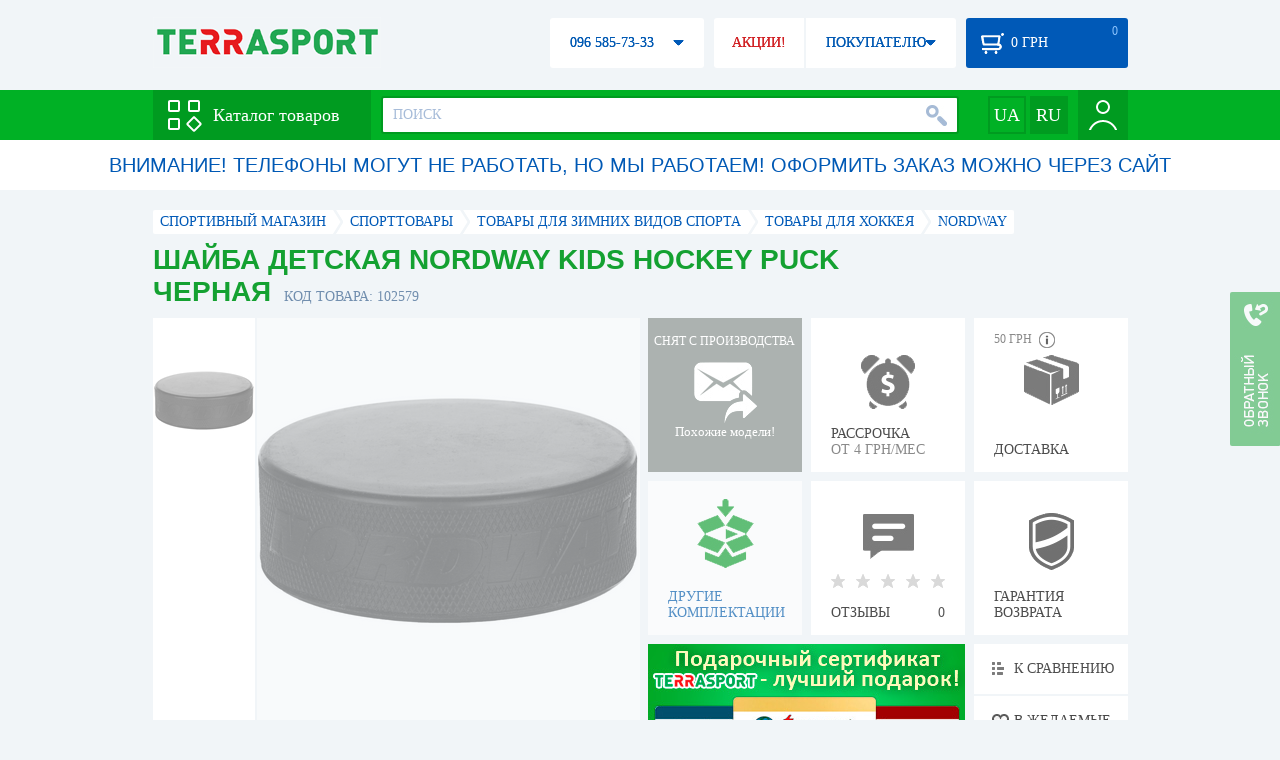

--- FILE ---
content_type: text/html; charset=utf-8
request_url: https://terrasport.ua/goods_shayba_detskaya_nordway_kids_hockey_puck_chernyiy_102579.htm
body_size: 19253
content:
<!DOCTYPE html>
<html lang="ru">
<head>

<base href="https://terrasport.ua" />
<title>Шайба детская Nordway Kids hockey Puck черная - купить в Киеве, цена 29 грн, заказать с доставкой по Украине в каталоге интернет-магазина Terrasport.ua</title>
<meta http-equiv="Content-Type" content="text/html; charset=UTF-8" /> 
<meta name="robots" content="index,follow" /> 
<meta name="description" content="Шайба детская Nordway Kids hockey Puck черная - купить в интернет магазине Terrasport &amp;#10004; Цена: 29 грн &amp;#10004; Широкий ассортимент спорттоваров с доставкой по всей Украине" /> 
<meta name="keywords" content="шайба детская nordway kids hockey puck черная, terrasport" /> 
<meta http-equiv="Last-Modified" content="Fri, 23 Jan 2026 04:44:11 GMT" /> 
<meta name="generator" content="Melbis Shop v6.1.1" />
<meta name="viewport" content="width=device-width, initial-scale=1, minimum-scale=1, maximum-scale=1, user-scalable=0" />
<link rel="canonical" href="https://terrasport.ua/goods_shayba_detskaya_nordway_kids_hockey_puck_chernyiy_102579.htm"/>

<link rel="alternate" hreflang="ru" href="https://terrasport.ua/goods_shayba_detskaya_nordway_kids_hockey_puck_chernyiy_102579.htm" />
<link rel="alternate" hreflang="uk" href="https://terrasport.ua/ua/goods_shayba_detskaya_nordway_kids_hockey_puck_chernyiy_102579.htm" />
<link rel="alternate" hreflang="x-default" href="https://terrasport.ua/ua/goods_shayba_detskaya_nordway_kids_hockey_puck_chernyiy_102579.htm" />


<meta property="og:type" content="website" />
<meta property="og:title" content="Шайба детская Nordway Kids hockey Puck черная" />
<meta property="og:url" content="https://terrasport.ua/goods_shayba_detskaya_nordway_kids_hockey_puck_chernyiy_102579.htm" />
<meta property="og:description" content="Ищешь &quot;Шайба детская Nordway Kids hockey Puck черная&quot;? Заходи и выбирай прямо сейчас!" />
<meta property="article:author" content="https://www.facebook.com/terrasport" />
<meta name="twitter:image:src" content="https://i.terrasport.ua/2015/12_28/17_12/u_files_store_3_2231358.jpg"/>
<meta property="og:image" content="https://i.terrasport.ua/2015/12_28/17_12/u_files_store_3_2231358.jpg" />
<link rel="image_src" href="https://i.terrasport.ua/2015/12_28/17_12/u_files_store_3_2231358.jpg" />


<meta property="og:publisher" content="https://www.facebook.com/terrasport" />
<meta property="og:site_name" content="Интернет магазин Terrasport" />

<link rel="stylesheet" type="text/css" href="/templates/default/style.css?v=157" />
<!--[if lt IE 10]><link rel="stylesheet" type="text/css" href="/templates/default/ie.css" /><![endif]-->
<!--[if lt IE 9]><link rel="stylesheet" type="text/css" href="/templates/default/ie8.css" /><![endif]-->
<!--[if lt IE 8]><link rel="stylesheet" type="text/css" href="/templates/default/ie7.css" /><![endif]-->
<!--[if lt IE 10]><script type="text/javascript" src="/templates/default/modernizr.js"></script><![endif]-->
<script type="68c16532d3c59e60c4bccd28-text/javascript" src="/templates/default/jquery.js"></script>

<script type="68c16532d3c59e60c4bccd28-text/javascript">
    var siteurl = "https://terrasport.ua";
    
    gPageType = "store";
    gStorerId = "102579";
</script>

<script type="68c16532d3c59e60c4bccd28-text/javascript">
window.APRT_DATA = {
 pageType: 2,
    currentCategory: {
        id:   132,
        name: "Товары для хоккея"
    },
    currentProduct: {
        id:     102579,
        name:   "Шайба детская Nordway Kids hockey Puck черная",
        price:  29.00
    }
}
</script>

<link rel="stylesheet" href="/seoshield-client/core/lib/footers_block.css"></head>
<body class="store">

<!-- Google Tag Manager -->
<noscript><iframe src="//www.googletagmanager.com/ns.html?id=GTM-MW53TL"
height="0" width="0" style="display:none;visibility:hidden"></iframe></noscript>
<script type="68c16532d3c59e60c4bccd28-text/javascript">(function(w,d,s,l,i){w[l]=w[l]||[];w[l].push({'gtm.start':
new Date().getTime(),event:'gtm.js'});var f=d.getElementsByTagName(s)[0],
j=d.createElement(s),dl=l!='dataLayer'?'&l='+l:'';j.async=true;j.src=
'//www.googletagmanager.com/gtm.js?id='+i+dl;f.parentNode.insertBefore(j,f);
})(window,document,'script','dataLayer','GTM-MW53TL');</script>
<!-- End Google Tag Manager -->

<div id="page">
    <div id="headerspace"></div>
    <script type="68c16532d3c59e60c4bccd28-text/javascript"> var req_bc296ddacc50ff900a04daf7a9c51177; if (window.XMLHttpRequest) { req_bc296ddacc50ff900a04daf7a9c51177 = new XMLHttpRequest(); } else { req_bc296ddacc50ff900a04daf7a9c51177 = new ActiveXObject("Microsoft.XMLHTTP"); } 
        req_bc296ddacc50ff900a04daf7a9c51177.onreadystatechange=function() { if (req_bc296ddacc50ff900a04daf7a9c51177.readyState==4 && req_bc296ddacc50ff900a04daf7a9c51177.status == 200) { document.getElementById("bc296ddacc50ff900a04daf7a9c51177").innerHTML = req_bc296ddacc50ff900a04daf7a9c51177.responseText;         
        var sc = document.getElementById("bc296ddacc50ff900a04daf7a9c51177").getElementsByTagName("script"); for (var n = 0; n < sc.length; n++ ) eval(sc[n].innerHTML); } } 
        req_bc296ddacc50ff900a04daf7a9c51177.open("POST","/lazy.php",true); req_bc296ddacc50ff900a04daf7a9c51177.setRequestHeader("Content-type","application/x-www-form-urlencoded"); 
        req_bc296ddacc50ff900a04daf7a9c51177.send("mod=tws_block_infobar&params=132%2C+102579");</script><div id=bc296ddacc50ff900a04daf7a9c51177></div><noscript></noscript>
    <script type="68c16532d3c59e60c4bccd28-text/javascript"> window.gPrice = 29; </script>
<div class="wrap">
    <ul id="path" itemscope itemtype="http://schema.org/BreadcrumbList">
    <li itemprop="itemListElement" itemscope itemtype="http://schema.org/ListItem"><a itemprop="item" href="https://terrasport.ua" title="terrasport: спорттовары, товары для активной жизни"><span itemprop="name">СПОРТИВНЫЙ МАГАЗИН</span><meta itemprop="position" content="1" /></a></li>
    <li itemprop="itemListElement" itemscope itemtype="http://schema.org/ListItem"><a itemprop="item" href="https://terrasport.ua/dir_tovari_dlya_sporta.htm" title="Cпорттовары"><span itemprop="name">Cпорттовары</span><meta itemprop="position" content="2" /></a></li><li itemprop="itemListElement" itemscope itemtype="http://schema.org/ListItem"><a itemprop="item" href="https://terrasport.ua/dir_winter_sport.htm" title="Товары для зимних видов спорта"><span itemprop="name">Товары для зимних видов спорта</span><meta itemprop="position" content="3" /></a></li><li itemprop="itemListElement" itemscope itemtype="http://schema.org/ListItem"><a itemprop="item" href="https://terrasport.ua/dir_hokkey.htm" title="Товары для хоккея"><span itemprop="name">Товары для хоккея</span><meta itemprop="position" content="3" /></a></li><li itemprop="itemListElement" itemscope itemtype="http://schema.org/ListItem"><a itemprop="item" href="https://terrasport.ua/hokkey/brand=nordway/" title="Nordway"><span itemprop="name">Nordway</span><meta itemprop="position" content="4" /></a></li>    
</ul><!--ss_breadcrumbs:СПОРТИВНЫЙ МАГАЗИН >> Cпорттовары >> Товары для зимних видов спорта >> Товары для хоккея >> Nordway-->
<!--ss_breadcrums_list:СПОРТИВНЫЙ МАГАЗИН >> Cпорттовары >> Товары для зимних видов спорта >> Товары для хоккея >> Nordway-->
    <div id="storeapendix" itemscope itemtype="http://schema.org/Product" data-store_id="102579" data-productKey="102579" data-status="kDiscontinued">
        <div class="storename">
            <h1 itemprop="name" id="store-name">Шайба детская Nordway Kids hockey Puck черная</h1>
            <span class="code">КОД ТОВАРА: 102579</span>
            
            <!--ss_product_code:102579-->
            <!--ss_product_id:102579-->
        </div>
        <script type="68c16532d3c59e60c4bccd28-text/javascript"> var req_6dc4e3c7727938e6bd98bff0589f31c1; if (window.XMLHttpRequest) { req_6dc4e3c7727938e6bd98bff0589f31c1 = new XMLHttpRequest(); } else { req_6dc4e3c7727938e6bd98bff0589f31c1 = new ActiveXObject("Microsoft.XMLHTTP"); } 
        req_6dc4e3c7727938e6bd98bff0589f31c1.onreadystatechange=function() { if (req_6dc4e3c7727938e6bd98bff0589f31c1.readyState==4 && req_6dc4e3c7727938e6bd98bff0589f31c1.status == 200) { document.getElementById("6dc4e3c7727938e6bd98bff0589f31c1").innerHTML = req_6dc4e3c7727938e6bd98bff0589f31c1.responseText;         
        var sc = document.getElementById("6dc4e3c7727938e6bd98bff0589f31c1").getElementsByTagName("script"); for (var n = 0; n < sc.length; n++ ) eval(sc[n].innerHTML); } } 
        req_6dc4e3c7727938e6bd98bff0589f31c1.open("POST","/lazy.php",true); req_6dc4e3c7727938e6bd98bff0589f31c1.setRequestHeader("Content-type","application/x-www-form-urlencoded"); 
        req_6dc4e3c7727938e6bd98bff0589f31c1.send("mod=tws_goods_label&params=102579%2C+https%253A%252F%252Fterrasport.ua%252Fgoods_shayba_detskaya_nordway_kids_hockey_puck_chernyiy_102579.htm");</script><div id=6dc4e3c7727938e6bd98bff0589f31c1></div><noscript></noscript>
        <div class="imagelist"><div class="slider"><ul><li><a href="https://i.terrasport.ua/2015/12_28/17_13/u_files_store_3_2231360.jpg" data-large="https://i.terrasport.ua/2015/12_28/17_12/u_files_store_3_2231357.jpeg" class="photo"><img src="https://i.terrasport.ua/2015/12_28/17_12/u_files_store_3_2231359.jpg" alt="Шайба детская Nordway Kids hockey Puck черная" title="Шайба детская Nordway Kids hockey Puck черная" /></a></li></ul></div></div>
<div class="mainimage"><img itemprop="image" src="https://i.terrasport.ua/2015/12_28/17_13/u_files_store_3_2231360.jpg" alt="Шайба детская Nordway Kids hockey Puck черная" /></div>
        <div class="intro" itemprop="description"></div>
        <!--ss_short_desc:Шайба детская Nordway Kids hockey Puck черная - купить в интернет магазине Terrasport &amp;#10004; Цена: 29 грн &amp;#10004; Широкий ассортимент спорттоваров с доставкой по всей Украине-->
        <div class="brand" itemprop="brand">Nordway<!--ss_product_info|Бренд|Nordway--><!--ss_product_manufacturer:Nordway--></div>
        <div class="prmsimage"></div>        
        <div class="discontinued" data-store_id="102579" data-topic_id="132" title="Показать похожие модели">
<div class="ttl">СНЯТ С ПРОИЗВОДСТВА</div>
<div class="sub">Похожие модели!</div>
            <span class="ajax"></span>
            <div itemprop="offers" itemscope itemtype="http://schema.org/Offer">
                <div class="priceoffer">
                    <div class="price">
    <meta itemprop="price" content="29" /><span class="my_price_str">ЦЕНА: </span><br/>
    <b>29</b> <span itemprop="priceCurrency" content="UAH">грн</span> 
    <meta itemprop="priceValidUntil" content="2029-12-31">
</div>
<!--ss_price:29-->
                </div><meta itemprop="availability" content="http://schema.org/Discontinued">
                <div class="status">Статус: <span class="status_kDiscontinued">Снято с производства</span></div>
                <div itemprop="hasMerchantReturnPolicy" itemtype="https://schema.org/MerchantReturnPolicy" itemscope>
                    <meta itemprop="applicableCountry" content="UA" />
                    <meta itemprop="returnPolicyCategory" content="https://schema.org/MerchantReturnFiniteReturnWindow" />
                    <meta itemprop="merchantReturnDays" content="14" />
                    <meta itemprop="returnMethod" content="https://schema.org/ReturnByMail" />
                    <meta itemprop="returnFees" content="https://schema.org/FreeReturn" />
                </div>
                <div itemprop="shippingDetails" itemtype="https://schema.org/OfferShippingDetails" itemscope>
                    <div itemprop="shippingRate" itemtype="https://schema.org/MonetaryAmount" itemscope>
                        <meta itemprop="value" content="80" />
                        <meta itemprop="currency" content="UAH" />
                    </div>
                    <div itemprop="shippingDestination" itemtype="https://schema.org/DefinedRegion" itemscope>
                        <meta itemprop="addressCountry" content="UA" />
                    </div>
                    <div itemprop="deliveryTime" itemtype="https://schema.org/ShippingDeliveryTime" itemscope>
                        <div itemprop="handlingTime" itemtype="https://schema.org/QuantitativeValue" itemscope>
                            <meta itemprop="minValue" content="0" />
                            <meta itemprop="maxValue" content="1" />
                            <meta itemprop="unitCode" content="DAY" />
                        </div>
                        <div itemprop="transitTime" itemtype="https://schema.org/QuantitativeValue" itemscope>
                            <meta itemprop="minValue" content="2" />
                            <meta itemprop="maxValue" content="4" />
                            <meta itemprop="unitCode" content="DAY" />
                        </div>
                    </div>
                </div>
            </div>
        </div>
        <div class="comp_empty"><div>ДРУГИЕ КОМПЛЕКТАЦИИ</div></div>
        <!--div class="hp" title="Купить Шайба детская Nordway Kids hockey Puck черная в рассрочку">
            <div>РАССРОЧКА<span>ОТ 37 грн/МЕС</span></div>
        </div-->    
        <div class="hp" title="Купить Шайба детская Nordway Kids hockey Puck черная в рассрочку">
            <div>РАССРОЧКА<span>ОТ 4 грн/МЕС</span></div>
        </div>
        <div class="rating">
    <div></div>
    <span>ОТЗЫВЫ</span><b>0</b>
</div>
        <div class="delivery" data-store_id="102579" title="Узнать примерную стоимость доставки">
            <div class="cost"><b>59 грн</b> <em class="hint"><span></span></em></div>
            <div>ДОСТАВКА<span class="cityname">Киев</span></div>
        </div>
        <script type="68c16532d3c59e60c4bccd28-text/javascript"> var req_4f178990c1f76d28c47ac9c60eca5f87; if (window.XMLHttpRequest) { req_4f178990c1f76d28c47ac9c60eca5f87 = new XMLHttpRequest(); } else { req_4f178990c1f76d28c47ac9c60eca5f87 = new ActiveXObject("Microsoft.XMLHTTP"); } 
        req_4f178990c1f76d28c47ac9c60eca5f87.onreadystatechange=function() { if (req_4f178990c1f76d28c47ac9c60eca5f87.readyState==4 && req_4f178990c1f76d28c47ac9c60eca5f87.status == 200) { document.getElementById("4f178990c1f76d28c47ac9c60eca5f87").innerHTML = req_4f178990c1f76d28c47ac9c60eca5f87.responseText;         
        var sc = document.getElementById("4f178990c1f76d28c47ac9c60eca5f87").getElementsByTagName("script"); for (var n = 0; n < sc.length; n++ ) eval(sc[n].innerHTML); } } 
        req_4f178990c1f76d28c47ac9c60eca5f87.open("POST","/lazy.php",true); req_4f178990c1f76d28c47ac9c60eca5f87.setRequestHeader("Content-type","application/x-www-form-urlencoded"); 
        req_4f178990c1f76d28c47ac9c60eca5f87.send("mod=tws_block_city&params=102579%2C29");</script><div id=4f178990c1f76d28c47ac9c60eca5f87></div><noscript></noscript>
        <div class="warranty" title="Посмотреть условия гарантии и возврата товара"><div>ГАРАНТИЯ ВОЗВРАТА</div></div>
        
        <a href="goods_certificate.htm" class="promo"><img src="https://i.terrasport.ua/2015/06_04/16_04/files_advert_text_1_5.jpg" alt="goods_certificate.htm" /></a>
        <div class="compare" id="compare102579" title="Сравнить Шайба детская Nordway Kids hockey Puck черная">
    <b></b> <span>К СРАВНЕНИЮ</span>
</div>
        <div class="wishlist" id="wishlist102579" title="Добавить товар Шайба детская Nordway Kids hockey Puck черная в список желаний">
    <b></b> В ЖЕЛАЕМЫЕ
</div>
        <div class="waitlist" id="wishlist102579" title="Следить за изменением наличия">
            <b></b>СЛЕДИТЬ
        </div>
    </div>
</div>

<div class="wrap">
    <div id="storetabs">
        <div class="tabs">
            <span id="tab_descr" class="active"><b class="ti-descr"></b>О ТОВАРЕ</span>
            <span id="tab_photo"><b class="ti-photo"></b>ФОТО, ВИДЕО</span>
            <span id="tab_comments"><b class="ti-comments"></b>ОТЗЫВЫ 0</span>                
            <span id="tab_review"><b class="ti-review"></b>ОБЗОРЫ</span>
        </div>
        <div class="clear"></div>
        <div class="tabcont" id="for_tab_descr">
            <!--{*MELBIS:tws_goods_provider(102579)}-->
            <a name="info"></a>
<h3>ХАРАКТЕРИСТИКИ</h3>
<dl class="goods_info">
    <div>
    <dt>Цвет</dt><dd>Черный</dd>
    <!--ss_product_info|Цвет|Черный-->
</div>
<div>
    <dt>Тип</dt><dd><a href="https://terrasport.ua/dir_hokkeynyie_shaybyi_5911.htm">Шайбы</a></dd>
    <!--ss_product_info|Тип|<a href="https://terrasport.ua/dir_hokkeynyie_shaybyi_5911.htm">Шайбы</a>-->
</div>

</dl>

            <div id="vendor_code">
                <dt>АРТИКУЛ</dt><dd>NPUCKKID</dd>
            </div>
            <span class="bcomparedescr" id="bcompare102579" title="Сравнить Шайба детская Nordway Kids hockey Puck черная">
    <b></b> <span>ДОБАВИТЬ К СРАВНЕНИЮ</span>
</span>
            <h3>ОПИСАНИЕ</h3>
            <div class="storedescr">
                <!--seo_text_start--><p>Шайба хоккейная Nordway NPUCKKID. Хоккейная шайба для детей.</p><p>Особенности:<br>Шайба для игры в хоккей на льду для детей. <br>Изготовлена из резины.</p><p>Характеристики:<br>Артикул: NPUCKKID<br>Производитель: Nordway<br>Возрастная группа: для детей<br>Назначение: для хоккея<br>Цвет: чёрный<br>Год: 2015/2016</p><!--seo_text_end-->
                <!--ss_full_desc:Шайба хоккейная Nordway NPUCKKID. Хоккейная шайба для детей.Особенности:Шайба для игры в хоккей на льду для детей. Изготовлена из резины.Характеристики:Артикул: NPUCKKIDПроизводитель: NordwayВозрастная группа: для детейНазначение: для хоккеяЦвет: чёрныйГод: 2015/2016-->
                <div class="auto-text"><br>Шайба детская Nordway Kids hockey Puck черная подобрать и заказать по не завышенной стоимости 29 грн в онлайн каталоге спортивных товаров и инвентаря terrasport.ua. Подбирайте  Женские сумки голубого цвета, Детские спасательные жилеты с доставкой в Киеве, а также: Измаиле, Харькове, Одессе и в&nbsp;других областях страны. Также вы можете купить Товары для хоккея таких торговых марок, как например: Nordway в онлайн каталоге Терра Спорт</div>
            </div>
        </div>
        <div class="tabcont" id="for_tab_photo">
    <a href="https://i.terrasport.ua/2015/12_28/17_13/u_files_store_3_2231360.jpg" data-micro="https://i.terrasport.ua/2015/12_28/17_12/u_files_store_3_2231359.jpg" data-large="https://i.terrasport.ua/2015/12_28/17_12/u_files_store_3_2231357.jpeg" class="photo"><img src="https://i.terrasport.ua/2015/12_28/17_12/u_files_store_3_2231358.jpg" alt="Шайба детская Nordway Kids hockey Puck черная" /></a>

    <div class="clear"></div>
</div>
        <div class="tabcont" id="for_tab_comments">
    <a name="comments"></a>
    <h3>ОТЗЫВЫ И ОЦЕНКИ К "Шайба детская Nordway Kids hockey Puck черная"</h3>    
    <div id="commentsempty">На этот товар еще нет оценки. Будьте первыми!</div>    
    <div id="commentform">
        <form name="comment_form" method="POST" action="https://terrasport.ua/goods_shayba_detskaya_nordway_kids_hockey_puck_chernyiy_102579.htm#comments">
            <input type="hidden" name="store_id" value="102579" />
            <input type="hidden" name="spam_code" value="" />
            <input type="hidden" name="action" value="save_voice" />
            <div class="clname">
                <label class="textinput"><span><span><span>ВАШЕ ИМЯ:</span></span></span><input type="text" name="name" value="" /></label>
                <div class="rating">
                    <b><em></em></b> <span class="rating5">Отличный</span>
                    <input type="hidden" name="award" value="5" />
                </div>
            </div>
            <table>
            <tr>
                <td class="cleft">
                    <label class="textinput"><span><span><span>E-MAIL:</span></span></span><input type="email" name="email" value="" /></label>
                    <input class="phone" type="text" name="phone" value="" />
                </td>
                <td rowspan="3" class="cright">
                    <label class="textarea"><span><span><span>КОММЕНТАРИЙ:</span></span></span><textarea name="summary" rows="11"></textarea></label>
                </td>
            </tr>
            <tr>
                <td class="cleft">
                    <label class="textarea"><span><span><span>ПРЕИМУЩЕСТВА:</span></span></span><textarea name="positive" rows="3"></textarea></label>
                </td>
            </tr>
            <tr>
                <td class="cleft">
                    <label class="textarea"><span><span><span>НЕДОСТАТКИ:</span></span></span><textarea name="negative" rows="3"></textarea></label>
                </td>
            </tr>
            </table>
            <div>
                <span class="butt1">Добавить отзыв</span>
            </div>            
        </form>
    </div>
</div>
        
    </div>
    <div id="storeside">
        <div id="shortcomments">
    <div class="title">ОТЗЫВЫ<span>0</span></div>
    
</div>
        <div id="subscribe">
            <div class="linetop"></div>
            <div class="text">САМЫЕ АКТУАЛЬНЫЕ И ВЫГОДНЫЕ АКЦИИ У ВАС НА ПОЧТЕ</div>
            <iframe frameborder="0" src="https://secure.esputnik.com.ua/3acPZ5AcGWs" width="238" height="111" scrolling="no"></iframe>
            <div class="linebot"></div>
        </div>
        <!--div id="subscribe">
            <div class="linetop"></div>
            <div class="text">САМЫЕ АКТУАЛЬНЫЕ<br />И ВЫГОДНЫЕ АКЦИИ<br />У ВАС НА ПОЧТЕ</div>
            <input type="email" class="input" value="Ваш e-mail:" />
            <span class="butt1">ПОДПИСАТЬСЯ НА РАССЫЛКУ</span>
            <div class="linebot"></div>
        </div-->
    </div>
    <div class="clear"></div>
    
    
    <section class="block">
    <h3>ПОХОЖИЕ</h3>
    <a class="lookall" href="https://terrasport.ua/dir_hokkey.htm">ВСЕ Товары для хоккея</a>
    <div class="stores_slider store_slider_big" id="stores_slider_alt">
        <div class="content">
            <ul>
                <li>
    <a href="https://terrasport.ua/goods_vorota_hokeyn_bez_stki_232914.htm" class="icon"><img src="https://i.terrasport.ua/2018/06_01/12_14/u_files_store_14_510578.jpg" alt="Ворота хоккейные детские Kidigo, 190х130 см (22-13-04.1/3)" title="Ворота хоккейные детские Kidigo, 190х130 см (22-13-04.1/3)" /></a>
    <strong class="name"><a href="https://terrasport.ua/goods_vorota_hokeyn_bez_stki_232914.htm" title="Ворота хоккейные детские Kidigo, 190х130 см (22-13-04.1/3)">Ворота хоккейные детские Kidigo, 190х130 см (22-13-04.1/3)</a></strong>
    <div class="price"><span class="my_price_str">ЦЕНА: </span>4 680 грн</div>
    <span class="buy">КУПИТЬ</span>
    <span class="wishlist" id="wishlist232914" title="Добавить в список желаний"><b></b></span>
</li>
<li>
    <a href="https://terrasport.ua/goods_konki_hokkeynyie_tempish_rental_r26_101233.htm" class="icon"><img src="https://i.terrasport.ua/2015/12_13/16_12/u_files_store_14_1888.jpg" alt="Коньки хоккейные Tempish Rental R26" title="Коньки хоккейные Tempish Rental R26" /></a>
    <strong class="name"><a href="https://terrasport.ua/goods_konki_hokkeynyie_tempish_rental_r26_101233.htm" title="Коньки хоккейные Tempish Rental R26">Коньки хоккейные Tempish Rental R26</a></strong>
    <div class="price"><span class="my_price_str">ЦЕНА: </span>4 990 грн</div>
    <span class="buy">КУПИТЬ</span>
    <span class="wishlist" id="wishlist101233" title="Добавить в список желаний"><b></b></span>
</li>
<li>
    <a href="https://terrasport.ua/goods_konki_tempish_rental_r26_419702.htm" class="icon"><img src="https://i.terrasport.ua/2021/02_01/16_42/u_files_store_1_5437237.jpg" alt="Коньки хоккейные Tempish Rebtal R26 (13000002067)" title="Коньки хоккейные Tempish Rebtal R26 (13000002067)" /></a>
    <strong class="name"><a href="https://terrasport.ua/goods_konki_tempish_rental_r26_419702.htm" title="Коньки хоккейные Tempish Rebtal R26 (13000002067)">Коньки хоккейные Tempish Rebtal R26 (13000002067)</a></strong>
    <div class="price"><span class="my_price_str">ЦЕНА: </span>4 990 грн</div>
    <span class="buy">КУПИТЬ</span>
    <span class="wishlist" id="wishlist419702" title="Добавить в список желаний"><b></b></span>
</li>
<li>
    <a href="https://terrasport.ua/goods_vorota_hokeyni_1830_h_1000_h_1220_154857.htm" class="icon"><img src="https://i.terrasport.ua/2017/09_19/14_44/u_files_store_11_859506.jpg" alt="Ворота хоккейные SS00087" title="Ворота хоккейные SS00087" /></a>
    <strong class="name"><a href="https://terrasport.ua/goods_vorota_hokeyni_1830_h_1000_h_1220_154857.htm" title="Ворота хоккейные SS00087">Ворота хоккейные SS00087</a></strong>
    <div class="price"><span class="my_price_str">ЦЕНА: </span>12 224 грн</div>
    <span class="buy">КУПИТЬ</span>
    <span class="wishlist" id="wishlist154857" title="Добавить в список желаний"><b></b></span>
</li>
<li>
    <a href="https://terrasport.ua/goods_vorota_dlya_hokkeya_na_travi_3_662_141_statsionarni_154859.htm" class="icon"><img src="https://i.terrasport.ua/2017/09_08/18_10/u_files_store_20_104912.jpg" alt="Ворота для хоккея на траве стационарные SS00089" title="Ворота для хоккея на траве стационарные SS00089" /></a>
    <strong class="name"><a href="https://terrasport.ua/goods_vorota_dlya_hokkeya_na_travi_3_662_141_statsionarni_154859.htm" title="Ворота для хоккея на траве стационарные SS00089">Ворота для хоккея на траве стационарные SS00089</a></strong>
    <div class="price"><span class="my_price_str">ЦЕНА: </span>13 600 грн</div>
    <span class="buy">КУПИТЬ</span>
    <span class="wishlist" id="wishlist154859" title="Добавить в список желаний"><b></b></span>
</li>

            </ul>
        </div>
        <span class="prev" id="stores_slider_alt_prev"></span><span class="next" id="stores_slider_alt_next"></span>
    </div>
</section>

</div>
    
    <div class="wrap btext content">
        <br>Давно планировали заняться фигурой? Шайба детская Nordway Kids hockey Puck черная поможет на пути к цели. В « Товары для хоккея » есть все, что необходимо спортсмену. Товары для хоккея обрадует Вас высоким качеством. Клюшка хоккейная Tisa Detroit Sr H 40215.60 левая ,  Клюшка хоккейная Tisa Detroit Sr H 40215.60 левая и  Клюшка хоккейная Tisa Detroit Sr H 40215.60 левая от топовых мировых брендов 132 Вы сможете увидеть в нашей линейке Товары для хоккея . В нашем интернет-шоуруме Терраспорт представлен широкий выбор продуктов Товары для хоккея . Заказывайте с быстрой доставкой в Доставка - как было 11.21, Харьков, Одесса и иные районы страны спортивное питание.
    </div>
    <aside id="city-seo-block" class="wrap">
        <div class="title">Шайба детская Nordway Kids hockey Puck черная с доставкой по Украине:</div>
        <div class="city-list"><span><a href="https://terrasport.ua/dir_dostavka/kiev.htm">Киев</a></span>

<span><a href="https://terrasport.ua/dir_dostavka/kharkov.htm">Харьков</a></span>

<span><a href="https://terrasport.ua/dir_dostavka/odessa.htm">Одесса</a></span>

<span><a href="https://terrasport.ua/dir_dostavka/dnepr.htm">Днепр</a></span>

<span><a href="https://terrasport.ua/dir_dostavka/lvov.htm">Львов</a></span>

<span><a href="https://terrasport.ua/dir_dostavka/zaporozhe.htm">Запорожье</a></span>

<span><a href="https://terrasport.ua/dir_dostavka/krivoj-rog.htm">Кривой Рог</a></span>

<span><a href="https://terrasport.ua/dir_dostavka/nikolaev.htm">Николаев</a></span>

<span><a href="https://terrasport.ua/dir_dostavka/mariupol.htm">Мариуполь</a></span>

<span><a href="https://terrasport.ua/dir_dostavka/vinnica.htm">Винница</a></span>

<span><a href="https://terrasport.ua/dir_dostavka/herson.htm">Херсон</a></span>

<span><a href="https://terrasport.ua/dir_dostavka/poltava.htm">Полтава</a></span>

<span><a href="https://terrasport.ua/dir_dostavka/chernigov.htm">Чернигов</a></span>

<span><a href="https://terrasport.ua/dir_dostavka/cherkassy.htm">Черкассы</a></span>

<span><a href="https://terrasport.ua/dir_dostavka/zhitomir.htm">Житомир</a></span>

<span><a href="https://terrasport.ua/dir_dostavka/sumy.htm">Сумы</a></span>

<span><a href="https://terrasport.ua/dir_dostavka/hmelnickij.htm">Хмельницкий</a></span>

<span><a href="https://terrasport.ua/dir_dostavka/rovno.htm">Ровно</a></span>

<span><a href="https://terrasport.ua/dir_dostavka/kropivnickij.htm">Кропивницкий</a></span>

<span><a href="https://terrasport.ua/dir_dostavka/dneprodzerzhinsk.htm">Днепродзержинск</a></span>

<span><a href="https://terrasport.ua/dir_dostavka/chernovcy.htm">Черновцы</a></span>

<span><a href="https://terrasport.ua/dir_dostavka/kremenchug.htm">Кременчуг</a></span>

<span><a href="https://terrasport.ua/dir_dostavka/ivano-frankovsk.htm">Ивано-Франковск</a></span>

<span><a href="https://terrasport.ua/dir_dostavka/ternopol.htm">Тернополь</a></span>

<span><a href="https://terrasport.ua/dir_dostavka/belaya-cerkov.htm">Белая Церковь</a></span>

<span><a href="https://terrasport.ua/dir_dostavka/luck.htm">Луцк</a></span>

<span><a href="https://terrasport.ua/dir_dostavka/melitopol.htm">Мелитополь</a></span>

<span><a href="https://terrasport.ua/dir_dostavka/nikopol.htm">Никополь</a></span>

<span><a href="https://terrasport.ua/dir_dostavka/berdyansk.htm">Бердянск</a></span>

<span><a href="https://terrasport.ua/dir_dostavka/uzhgorod.htm">Ужгород</a></span>

<span><a href="https://terrasport.ua/dir_dostavka/kamenec-podolskij.htm">Каменец-Подольский</a></span>

</div>
    </aside>
    <div class="wrap block"><div class="container shield__footers_module_block__wrapper"><div class="shield__footers_module_block__wrapper__card shield__footers_module_block__wrapper__shadow shield__footers_module_block__wrapper__mb-3"><div class="shield__footers_module_block__wrapper__card-body"><div class="shield__footers_module_block__wrapper__top shield__footers_module_block__wrapper__mb-3"><button data-custom-switch="false" switch-block target="#top-categories" class="shield__footers_module_block__wrapper__btn shield__footers_module_block__wrapper__btn-sm shield__footers_module_block__wrapper__btn-success shield__footers_module_block__wrapper__mr-1" type="submit">ТОП Категории</button><button data-custom-switch="true" switch-block target="#top-categories" class="shield__footers_module_block__wrapper__btn shield__footers_module_block__wrapper__btn-sm shield__footers_module_block__wrapper__btn-light shield__footers_module_block__wrapper__mr-1" type="submit">Города</button><button data-custom-switch="false" switch-block target="#top-tags" class="shield__footers_module_block__wrapper__btn shield__footers_module_block__wrapper__btn-sm shield__footers_module_block__wrapper__btn-light shield__footers_module_block__wrapper__mr-1" type="submit">ТОП Теги</button><button data-custom-switch="false" switch-block target="#top-products" class="shield__footers_module_block__wrapper__btn shield__footers_module_block__wrapper__btn-sm shield__footers_module_block__wrapper__btn-light shield__footers_module_block__wrapper__mr-1" type="submit">ТОП Товары</button><button data-custom-switch="false" switch-block target="#faq" class="shield__footers_module_block__wrapper__btn shield__footers_module_block__wrapper__btn-sm shield__footers_module_block__wrapper__btn-light shield__footers_module_block__wrapper__mr-1" type="submit">ЧаВо</button><button data-custom-switch="false" switch-block target="#sentences" class="shield__footers_module_block__wrapper__btn shield__footers_module_block__wrapper__btn-sm shield__footers_module_block__wrapper__btn-light shield__footers_module_block__wrapper__mr-1" type="submit">Предложения</button></div><div class="shield__footers_module_block__wrapper__bottom"> <div class="shield__footers_module_block__wrapper__row"> <div class="shield__footers_module_block__wrapper__right shield__footers_module_block__wrapper__col-12 shield__footers_module_block__wrapper__col-12"><div block-target class="shield__footers_module_block__wrapper__card shield__footers_module_block__wrapper__shadow shield__footers_module_block__wrapper__mb-3 shield__footers_active" id="top-categories"><div class="shield__footers_module_block__wrapper__card-body"><div class="shield__footers_module_block__wrapper__row"><div class="shield__footers_module_block__wrapper__col-3 shield__footers_module_block__wrapper__col-3"><span><a href="https://terrasport.ua/dir_kurtki_vetrivki_men.htm">Куртки спортивные мужские</a></span> <span city-info><a href="https://terrasport.ua/dir_dostavka/uzhgorod.htm">Ужгород</a></span><br/><span><a href="https://terrasport.ua/dir_bullets_and_patrons.htm">Воздушки пульки</a></span> <span city-info><a href="https://terrasport.ua/dir_dostavka/lvov.htm">Львов</a></span><br/><span><a href="https://terrasport.ua/dir_elektromotoryi_6921.htm">Электрические лодочные моторы</a></span> <span city-info><a href="https://terrasport.ua/dir_dostavka/cherkassy.htm">Черкассы</a></span><br/><span><a href="https://terrasport.ua/dir_nabori_posudi.htm">Туристическая посуда набором</a></span> <span city-info><a href="https://terrasport.ua/dir_dostavka/dneprodzerzhinsk.htm">Днепродзержинск</a></span><br/><span><a href="https://terrasport.ua/dir_gifts_for_newlyweds.htm">Подарок молодоженам свадьбу</a></span> <span city-info><a href="https://terrasport.ua/dir_palatki_dvuhmestnie.htm">Павлоград</a></span><br/><span><a href="https://terrasport.ua/dir_track_kettler.htm">Дорожка кетлер</a></span> <span city-info><a href="https://terrasport.ua/dir_tovari_dlya_sporta.htm">Северодонецк</a></span><br/><span><a href="https://terrasport.ua/dir_tables.htm">Раскладной туристический стол</a></span> <span city-info><a href="https://terrasport.ua/dir_pohudenie_odejda.htm">Краматорск</a></span><br/><span><a href="https://terrasport.ua/dir_elektromotoryi_6921.htm">Лодочные моторы электро</a></span> <span city-info><a href="https://terrasport.ua/dir_dostavka/krivoj-rog.htm">Кривой Рог</a></span></div><div class="shield__footers_module_block__wrapper__col-3 shield__footers_module_block__wrapper__col-3"><span><a href="https://terrasport.ua/dir_roliki.htm">Колесо спортивное для пресса</a></span> <span city-info><a href="https://terrasport.ua/dir_dostavka/dnepr.htm">Днепропетровск</a></span><br/><span><a href="https://terrasport.ua/dir_knives.htm">Мультитул нож</a></span> <span city-info><a href="https://terrasport.ua/dir_dostavka/kiev.htm">Киев</a></span><br/><span><a href="https://terrasport.ua/dir_sportwear_man.htm">Спортивная мужская одежда</a></span> <span city-info><a href="https://terrasport.ua/dir_dostavka/mariupol.htm">Мариуполь</a></span><br/><span><a href="https://terrasport.ua/dir_niznee_belyo_men.htm">Трусы спортивные мужские</a></span> <span city-info><a href="https://terrasport.ua/dir_power.htm">Бровары</a></span><br/><span><a href="https://terrasport.ua/dir_basketbolnyie_setki_6779.htm">Сетки на баскетбольные кольца</a></span> <span city-info><a href="https://terrasport.ua/dir_dostavka/nikolaev.htm">Николаев</a></span><br/><span><a href="https://terrasport.ua/dir_zhidkostnyie_kompasyi_9215.htm">Жидкостный компас</a></span> <span city-info><a href="https://terrasport.ua/dir_dostavka/luck.htm">Луцк</a></span><br/><span><a href="https://terrasport.ua/dir_orbitrek_magnitnyi.htm">Эллиптический тренажер магнитный</a></span> <span city-info><a href="https://terrasport.ua/dir_dostavka/melitopol.htm">Мелитополь</a></span><br/><span><a href="https://terrasport.ua/dir_gimnasticheskie_koltsa_6869.htm">Атлетические кольца</a></span> <span city-info><a href="https://terrasport.ua/dir_dostavka/chernovcy.htm">Черновцы</a></span></div><div class="shield__footers_module_block__wrapper__col-3 shield__footers_module_block__wrapper__col-3"><span><a href="https://terrasport.ua/dir_billiard_accessories.htm">Бильярдные принадлежности</a></span> <span city-info><a href="https://terrasport.ua/dir_dostavka/dnepr.htm">Днепр</a></span><br/><span><a href="https://terrasport.ua/dir_termosyi_s_metallicheskoy_kolboy_9156.htm">Металлической термос</a></span> <span city-info><a href="https://terrasport.ua/dir_dostavka/odessa.htm">Одесса</a></span><br/><span><a href="https://terrasport.ua/dir_kid_pool.htm">Надувные бассейны детские</a></span> <span city-info><a href="https://terrasport.ua/dir_dostavka/zaporozhe.htm">Запорожье</a></span><br/><span><a href="https://terrasport.ua/dir_tables.htm">Столик походный складной</a></span> <span city-info><a href="https://terrasport.ua/dir_dostavka/kiev.htm">Харьков</a></span><br/><span><a href="https://terrasport.ua/dir_palatki_4.htm">Палатки четырехместные туристические</a></span> <span city-info><a href="https://terrasport.ua/dir_dostavka/berdyansk.htm">Бердянск</a></span><br/><span><a href="https://terrasport.ua/dir_gifts_for_fishman.htm">Подарок мужчине</a></span> <span city-info><a href="https://terrasport.ua/dir_dostavka/zhitomir.htm">Житомир</a></span><br/><span><a href="https://terrasport.ua/dir_orbitrek-kettler.htm">Kettler тренажеры</a></span> <span city-info><a href="https://terrasport.ua/dir_dostavka/sumy.htm">Сумы</a></span><br/><span><a href="https://terrasport.ua/dir_tables.htm">Походные столы</a></span> <span city-info><a href="https://terrasport.ua/dir_dostavka/ivano-frankovsk.htm">Ивано-Франковск</a></span></div><div class="shield__footers_module_block__wrapper__col-3 shield__footers_module_block__wrapper__col-3"><span><a href="https://terrasport.ua/dir_air_pool.htm">Надувной бассейн для дачи</a></span> <span city-info><a href="https://terrasport.ua/dir_dostavka/kropivnickij.htm">Кропивницкий</a></span><br/><span><a href="https://terrasport.ua/dir_bokserskaja_forma.htm">Боксерскую форму</a></span> <span city-info><a href="https://terrasport.ua/dir_dostavka/chernigov.htm">Чернигов</a></span><br/><span><a href="https://terrasport.ua/dir_velo-torneo.htm">Велотренажёр торнео</a></span> <span city-info><a href="https://terrasport.ua/dir_dostavka/poltava.htm">Полтава</a></span><br/><span><a href="https://terrasport.ua/dir_gifts_for_boss.htm">Подарки руководителя</a></span> <span city-info><a href="https://terrasport.ua/dir_dostavka/kremenchug.htm">Кременчуг</a></span><br/><span><a href="https://terrasport.ua/dir_rings.htm">Круг спортивный</a></span> <span city-info><a href="https://terrasport.ua/dir_tovari_dlya_otdiha_i_turizma.htm">Каменское</a></span><br/><span><a href="https://terrasport.ua/dir_kid_pool.htm">Детский надувной бассейн</a></span> <span city-info><a href="https://terrasport.ua/dir_gifts_for_newlyweds.htm">Константиновка</a></span><br/><span><a href="https://terrasport.ua/dir_city_shoulder_bags.htm">Городские рюкзаки</a></span> <span city-info><a href="https://terrasport.ua/dir_dostavka/nikopol.htm">Никополь</a></span><br/><span><a href="https://terrasport.ua/dir_fitness_heavy.htm">Гантели женские</a></span> <span city-info><a href="https://terrasport.ua/dir_8_march_gifts.htm">Александрия</a></span></div></div></div></div><div block-target class="shield__footers_module_block__wrapper__card shield__footers_module_block__wrapper__shadow shield__footers_module_block__wrapper__mb-3 shield__footers_inactive" id="top-tags"><div class="shield__footers_module_block__wrapper__card-body"><div class="shield__footers_module_block__wrapper__row"><div class="shield__footers_module_block__wrapper__col-3 shield__footers_module_block__wrapper__col-3"><a href="http://terrasport.ua/dir_nutrition_universal_nutrition.htm">Спортивное питание Universal Nutrition</a><br/><a href="http://terrasport.ua/akcii/brand=primus/">Акции и скидки Primus</a><br/><a href="http://terrasport.ua/gifts_for_officeworker/brand=let_s_go_fitness_products/">Подарки сотруднику Lets Go Fitness products</a><br/><a href="http://terrasport.ua/ucenka/brand=onhillsport/">Уцененные товары Onhillsport</a><br/><a href="http://terrasport.ua/dvuhtaktnyie_lodochnyie_motoryi_6919/brand=tohatsu/">Двухтактные лодочные моторы Tohatsu</a><br/><a href="http://terrasport.ua/razvitie/brand=melissa___doug/">Развивающие игрушки Melissa & Doug</a><br/><a href="http://terrasport.ua/petli_trx_9598/brand=pro_supra/">Петли TRX Pro Supra</a><br/><a href="http://terrasport.ua/dir_orbitrek_intenza.htm">Орбитреки Intenza</a></div><div class="shield__footers_module_block__wrapper__col-3 shield__footers_module_block__wrapper__col-3"><a href="http://terrasport.ua/sadovaya_mebel/brand=evolutif/">Садовая мебель Evolutif</a><br/><a href="http://terrasport.ua/futbolki_maiki_men/brand=title/">Мужские футболки и майки Title</a><br/><a href="http://terrasport.ua/basketbolnyie_setki_6779/brand=winner/">Баскетбольные сетки Winner</a><br/><a href="http://terrasport.ua/table_games/brand=smit/">Настольные игры S.M.I.T.</a><br/><a href="http://terrasport.ua/sleepwear/brand=cdrep/">Детские пижамы, домашняя одежда CDRep</a><br/><a href="http://terrasport.ua/golovnie_ubori_men/brand=norfin/">Мужские головные уборы Norfin</a><br/><a href="http://terrasport.ua/sale_new/brand=r_e_i_s/">Распродажа R.E.I.S</a><br/><a href="http://terrasport.ua/dir_turisticheskie_ryukzaki_serogo_tsveta_8872.htm">Туристические рюкзаки серого цвета</a></div><div class="shield__footers_module_block__wrapper__col-3 shield__footers_module_block__wrapper__col-3"><a href="http://terrasport.ua/big_tennis/brand=babolat/">Товары для большого тенниса Babolat</a><br/><a href="http://terrasport.ua/bicycles/brand=premier/">Велосипеды Premier</a><br/><a href="http://terrasport.ua/kids_wear/brand=combat_budo/">Детская одежда Combat Budo</a><br/><a href="http://terrasport.ua/pulsometer/brand=live_up/">Спортивные часы, пульсометры Live Up</a><br/><a href="http://terrasport.ua/track/brand=hop_sport/">Беговые дорожки Hop-Sport</a><br/><a href="http://terrasport.ua/block/brand=interfit/">Грузоблочные тренажеры Interfit</a><br/><a href="http://terrasport.ua/palatki_3/brand=mountain_outdoor/">Трехместные палатки Mountain Outdoor</a><br/><a href="http://terrasport.ua/nutrition/brand=shakerstore/">Спортивное питание ShakerStore</a></div><div class="shield__footers_module_block__wrapper__col-3 shield__footers_module_block__wrapper__col-3"><a href="http://terrasport.ua/four_stars/brand=joerex/">4 звезды Joerex</a><br/><a href="http://terrasport.ua/playsets/brand=hgl/">Игровые наборы для детей HGL</a><br/><a href="http://terrasport.ua/shtangi/brand=eleiko/">Штанги Eleiko</a><br/><a href="http://terrasport.ua/pulsometer/brand=atrix/">Спортивные часы, пульсометры ATRiX</a><br/><a href="http://terrasport.ua/vse_dlya_dusha_3832/brand=tramp/">Походный душ, полотенца Tramp</a><br/><a href="http://terrasport.ua/skakalki/brand=rdx/">Скакалки RDX</a><br/><a href="http://terrasport.ua/gifts_for_boss/brand=shimano/">Подарки начальнику Shimano</a><br/><a href="http://terrasport.ua/kempingovyie_fonari_5410/brand=bailong/">Кемпинговые фонари Bailong</a></div></div></div></div><div block-target class="shield__footers_module_block__wrapper__card shield__footers_module_block__wrapper__shadow shield__footers_module_block__wrapper__mb-3 shield__footers_inactive" id="top-products"><div class="shield__footers_module_block__wrapper__card-body"><div class="shield__footers_module_block__wrapper__row"><div class="shield__footers_module_block__wrapper__col-3 shield__footers_module_block__wrapper__col-3"><a href="https://terrasport.ua/goods_sumka_dlya_fitnesa_i_yogi_cherez_plecho_yoga_bag_kindfolk_fi83641_razmer_33smh84sm_poliester_hlopok_oranzhevyiygoluboy_256501.htm">Сумка для йога-коврика Yoga bag Kindfolk (FI-8364-1) - оранжево-голубая</a><br/><a href="https://terrasport.ua/goods_stlets_rozkladniy_novator_s2_274707.htm">Стул раскладной Novator S-2 (NV-201907)</a><br/><a href="https://terrasport.ua/goods_konusfishka_sportivnaya_dlya_trenirovok_sportvida_18_sm_svhk0297_418795.htm">Фишка спортивная конус SportVida SV-HK0297 - красная, 18 см</a><br/><a href="https://terrasport.ua/goods_chashka_gsi_cascadian_mug_sinee_108528.htm">Чашка GSI Outdoors Cascadian Mug 414 мл синяя</a><br/><a href="https://terrasport.ua/goods_termofutbolka_ch_lasting_abel_9090_222532.htm">Термофутболка мужская Lasting Abel 9090 черная</a><br/><a href="https://terrasport.ua/goods_silver_day_126482.htm">Носки X-Socks Silver Day black</a><br/><a href="https://terrasport.ua/goods_makivara_pryamaya_1sht_kombi_lev_ur_lv_4284_podderzhka_dlya_ruk_r_r_25x45x9sm_sinyaya_107150.htm">Макивара прямая Lev LV-4284 (25x45x9 см) синяя (1 шт)</a><br/><a href="https://terrasport.ua/goods_cms_2_0_nabor_velosipednyih_kryilev_perednee_zadnee_24_26_bike_mudguard_kit_24_26_134776.htm">Набор крыльев велосипедных Cyclotech 24-26" CMS-2</a></div><div class="shield__footers_module_block__wrapper__col-3 shield__footers_module_block__wrapper__col-3"><a href="https://terrasport.ua/goods_setka_na_vorota_futzalnyie_gandbolnyie_trenirovochnaya_2sht_ekonom_ur_so_5285_pp_2_5mm_yach_12sm_143859.htm">Сетка для ворот футзальная (гандбольная) UR SO-5285</a><br/><a href="https://terrasport.ua/goods_medal_sportivnaya_s_lentoy_ukraine_d5sm_c6865_metall_d5sm_20g_1zoloto_2serebro_3bronzaserebro_255248.htm">Медаль спортивная Ukraine C-6865-2, серебряная</a><br/><a href="https://terrasport.ua/goods_sumkachehol_na_poyas_meteor_moro_m_original_sportivnaya_poyasnaya_sumka_274228.htm">Сумка-чехол на пояс Meteor Moro (SL74509), M</a><br/><a href="https://terrasport.ua/goods_bintyi_bokserskie_2sht_elastan_h_b_badboy_bo_5321_3_bk_l_3m_chernyiy_sht_130898.htm">Бинты боксерские Bad Boy BO-5321-3 3 м черные (2 шт)</a><br/><a href="https://terrasport.ua/goods_espander_trubchatyiy_adidas_silnoe_soprotivlenie_118581.htm">Эспандер трубчатый Adidas (сильное сопротивление)</a><br/><a href="https://terrasport.ua/goods_spalnyiy_meshok_ferrino_yukon_pro_lady0c_scarlet_redgrey_left_302540.htm">Мешок спальный (спальник)Ferrino Yukon Pro Lady/+0°C Scarlet Red/Grey (Left) (928108)</a><br/><a href="https://terrasport.ua/goods_balaklava_s_cherepom_rough_radical_scull_s4_original_maska_podshlemnik_265663.htm">Балаклава с черепом Rough Radical Scull S4, маска, подшлемник</a><br/><a href="https://terrasport.ua/goods_fairtex_zahisniy_shlem_hg9_siny_250904.htm">Шлем боксерский Fairtex HG9, синий</a></div><div class="shield__footers_module_block__wrapper__col-3 shield__footers_module_block__wrapper__col-3"><a href="https://terrasport.ua/goods_nalokotnik_sportivnyiy_oprotec_elbow_support_tec5746_chernyiy_355915.htm">Суппорт локтя Oprotec Elbow Support (TEC5746)</a><br/><a href="https://terrasport.ua/goods_select_medicine_ball_myach_medichniy_1_kg_226353.htm">Мяч медицинский (медбол) Select Medicine ball 1 кг черный</a><br/><a href="https://terrasport.ua/goods_skakalka_bokserskaya_everlast_plastic_speed_rope_4499g_274_sm_226809.htm">Скакалка Everlast plastic speed rope 4499G черная</a><br/><a href="https://terrasport.ua/goods_kovrik_samonaduvayuschiysya_pinguin_peak_short_oranzhevyiy_120h51h2_5_sm_81345.htm">Коврик самонадувающийся Pinguin Peak Short оранжевый (120х51х2,5 см)</a><br/><a href="https://terrasport.ua/goods_thinkers_9_12_let_yumor_109997.htm">Игра настольная Thinkers 9-12 лет. Юмор</a><br/><a href="https://terrasport.ua/goods_pc_wn_singlet_124979.htm">Майка женская Craft PC Wn Singlet белая</a><br/><a href="https://terrasport.ua/goods_termoboks_70_l_maxcold_70_301607.htm">Термобокс MaxCold 70 Igloo (0342234436720), 70л</a><br/><a href="https://terrasport.ua/goods_tent_palatka_china_house_alexika_bezhevaya_26151.htm">Тент-палатка China House Alexika бежевая</a></div><div class="shield__footers_module_block__wrapper__col-3 shield__footers_module_block__wrapper__col-3"><a href="https://terrasport.ua/goods_organayzer_kempingovyiy_outwell_dawlish_high_seat_storage_grey_melange_470366_425263.htm">Органайзер кемпинговый Outwell Dawlish High Seat & Storage Grey Melange, 34 л (470366)</a><br/><a href="https://terrasport.ua/goods_barbekyu_227_euro_inox_234416.htm">Гриль-барбекю Ferraboli Euro Inox 227 (8003277002274)</a><br/><a href="https://terrasport.ua/goods_meshok_spalnyiy_spalnik_totem_hunter_pravyiy_83168.htm">Мешок спальный (спальник) Totem Hunter правый</a><br/><a href="https://terrasport.ua/goods_skakalka_ironmaster_275m_pletenyiy_kanat_371129.htm">Скакалка плетенная IronMaster (IR97142), 2.75 м</a><br/><a href="https://terrasport.ua/goods_penny_board_lilac_lilovyiy_gravirovka_svetyaschiesya_kolesa_241153.htm">Пенни борд Penny (гравировка, светящиеся колеса), лиловый (490402143)</a><br/><a href="https://terrasport.ua/goods_termos_205_l_so205dbs_siniy_301231.htm">Термос SO205DBS Mega (0717040205769BLUE), 2,05л</a><br/><a href="https://terrasport.ua/goods_kinetichniy_pisok_supergum_500g_fioletoviy_135268.htm">Песок кинетический SuperGum фиолетовый 500 г</a><br/><a href="https://terrasport.ua/goods_kubok_sportivnyiy_s_ruchkami_i_kryishkoy_grand_c_1506d_plastik_h_36m_b_17sm_d_chashi_10_5sm_zoloto_143638.htm">Кубок спортивный с ручками и крышкой ZLT Grand C-1506D</a></div></div></div></div><div block-target class="shield__footers_module_block__wrapper__card shield__footers_module_block__wrapper__shadow shield__footers_module_block__wrapper__mb-3 shield__footers_inactive" id="faq"><div class="shield__footers_module_block__wrapper__card-body"><div class="shield__footers_module_block__wrapper__row"><div class="shield__footers_module_block__wrapper__faq seo-faq shield__footers_module_block__wrapper__col-12"><span class="shield__footers_module_block__wrapper__seo-faq__title shield__footers_module_block__wrapper__h4">Часто задаваемые вопросы</span><ul style="list-style-type : none;" aria-label="Accordion control" class="shield__footers_module_block__wrapper__seo-faq__items shield__footers_module_block__wrapper__p-0 shield__footers_module_block__wrapper__accordion" data-bui-component="Accordion" itemscope="" itemtype="https://schema.org/FAQPage"><li class="shield__footers_module_block__wrapper__seo-faq__item shield__footers_module_block__wrapper__card shield__footers_module_block__wrapper__shadow" itemprop="mainEntity" itemscope="" itemtype="https://schema.org/Question"> <div class="shield__footers_module_block__wrapper__card-header shield__footers_module_block__wrapper__py-3" data-target="#collapseQ2" style="cursor: pointer;"> <span class="shield__footers_module_block__wrapper__seo-faq__question shield__footers_module_block__wrapper__m-0 shield__footers_module_block__wrapper__h6" itemprop="name">⚽ У Вас есть подарочные сертификаты?</span> </div> <div class="shield__footers_module_block__wrapper__collapse card-body" id="collapseQ2"> <div class="shield__footers_module_block__wrapper__seo-faq__answer shield__footers_module_block__wrapper__col-12" itemprop="acceptedAnswer" itemscope="" itemtype="https://schema.org/Answer"> <div itemprop="text"> <p><p> 🏆Вы можете заказать подарочный сертификат номиналом:<br>🎁 100 грн<br>🎁 200 грн<br>🎁 500 грн<br>🎁 1000 грн</p></p> </div> </div> </div> </li><li class="shield__footers_module_block__wrapper__seo-faq__item shield__footers_module_block__wrapper__card shield__footers_module_block__wrapper__shadow" itemprop="mainEntity" itemscope="" itemtype="https://schema.org/Question"> <div class="shield__footers_module_block__wrapper__card-header shield__footers_module_block__wrapper__py-3" data-target="#collapseQ4" style="cursor: pointer;"> <span class="shield__footers_module_block__wrapper__seo-faq__question shield__footers_module_block__wrapper__m-0 shield__footers_module_block__wrapper__h6" itemprop="name">🏀 С какими перевозчиками Вы работаете и какие сроки доставки? 🚗</span> </div> <div class="shield__footers_module_block__wrapper__collapse card-body" id="collapseQ4"> <div class="shield__footers_module_block__wrapper__seo-faq__answer shield__footers_module_block__wrapper__col-12" itemprop="acceptedAnswer" itemscope="" itemtype="https://schema.org/Answer"> <div itemprop="text"> <p><p>Мы работаем с такими перевозчиками: </p><p>🏐 Новая почта </p><p>🏐 Автолюкс </p><p>🏐 Мост экспресс </p><p>🏕 Срок доставки товаров от 1 дня до 2 недель, в зависимости от выбранного Вами варианта доставки.<br><br></p></p> </div> </div> </div> </li><li class="shield__footers_module_block__wrapper__seo-faq__item shield__footers_module_block__wrapper__card shield__footers_module_block__wrapper__shadow" itemprop="mainEntity" itemscope="" itemtype="https://schema.org/Question"> <div class="shield__footers_module_block__wrapper__card-header shield__footers_module_block__wrapper__py-3" data-target="#collapseQ0" style="cursor: pointer;"> <span class="shield__footers_module_block__wrapper__seo-faq__question shield__footers_module_block__wrapper__m-0 shield__footers_module_block__wrapper__h6" itemprop="name">🏈 Могу ли я вернуть товар?</span> </div> <div class="shield__footers_module_block__wrapper__collapse card-body" id="collapseQ0"> <div class="shield__footers_module_block__wrapper__seo-faq__answer shield__footers_module_block__wrapper__col-12" itemprop="acceptedAnswer" itemscope="" itemtype="https://schema.org/Answer"> <div itemprop="text"> <p><p>В соответствии с Законом Украины «О защите прав потребителей» существуют два случая, когда Покупатель может вернуть Магазину купленный товар:<br>⚽ товар неисправен<br>⚽ товар не понравился<br>Во втором случае товар подлежит возврату, если он не был в использовании, т.е. является новым (идеальное состояние, сохранены все защитные пленки, упаковка, документы) и со дня приобретения прошло не более 14 дней.</p></p> </div> </div> </div> </li><li class="shield__footers_module_block__wrapper__seo-faq__item shield__footers_module_block__wrapper__card shield__footers_module_block__wrapper__shadow" itemprop="mainEntity" itemscope="" itemtype="https://schema.org/Question"> <div class="shield__footers_module_block__wrapper__card-header shield__footers_module_block__wrapper__py-3" data-target="#collapseQ1" style="cursor: pointer;"> <span class="shield__footers_module_block__wrapper__seo-faq__question shield__footers_module_block__wrapper__m-0 shield__footers_module_block__wrapper__h6" itemprop="name">🎾 Какие есть способы оплаты?</span> </div> <div class="shield__footers_module_block__wrapper__collapse card-body" id="collapseQ1"> <div class="shield__footers_module_block__wrapper__seo-faq__answer shield__footers_module_block__wrapper__col-12" itemprop="acceptedAnswer" itemscope="" itemtype="https://schema.org/Answer"> <div itemprop="text"> <p><p>💶 Наличный расчет (только Киев); <br>💶 Безналичный расчет;<br>💶 Наложенный платеж; <br>💶 Оплата с помощью карты Visa или Mastercard, сервиса LiqPay или терминала Приватбанк;<br>💶 Оплата с помощью Приват24;<br>💶 Оплата в кредит.</p></p> </div> </div> </div> </li><li class="shield__footers_module_block__wrapper__seo-faq__item shield__footers_module_block__wrapper__card shield__footers_module_block__wrapper__shadow" itemprop="mainEntity" itemscope="" itemtype="https://schema.org/Question"> <div class="shield__footers_module_block__wrapper__card-header shield__footers_module_block__wrapper__py-3" data-target="#collapseQ3" style="cursor: pointer;"> <span class="shield__footers_module_block__wrapper__seo-faq__question shield__footers_module_block__wrapper__m-0 shield__footers_module_block__wrapper__h6" itemprop="name">⛳ Как нас найти ?</span> </div> <div class="shield__footers_module_block__wrapper__collapse card-body" id="collapseQ3"> <div class="shield__footers_module_block__wrapper__seo-faq__answer shield__footers_module_block__wrapper__col-12" itemprop="acceptedAnswer" itemscope="" itemtype="https://schema.org/Answer"> <div itemprop="text"> <p><p> 🛣 г. Киев, ул. Мишуги, 8<br>Телефоны:<br><br> 📞 +38 (044) 585-7-333<br> 📞 +38 (096) 585-7-333<br> 📞 +38 (050) 019-7-333<br> 📞 +38 (073) 155-7-333</p></p> </div> </div> </div> </li></ul></div></div></div></div><div block-target class="shield__footers_module_block__wrapper__card shield__footers_module_block__wrapper__shadow shield__footers_module_block__wrapper__mb-3 shield__footers_inactive" id="sentences"><div class="shield__footers_module_block__wrapper__card-body"><ul style="list-style-type: none; padding: 0px;"><li>Когда ищете раскладной стол походный, либо <a href="https://terrasport.ua/dir_tables.htm">столик раскладной, купить</a> можно по доступной цене в магазине товаров для спорта и туризма Terrasport.</li><li>Нужно <a href="https://terrasport.ua/dir_rings.htm">заказать обруч для похудения</a> или лодку резиновую? Выбирайте в магазине товаров для спорта Terrasport.</li><li>Узнать <a href="https://terrasport.ua/dir_veloshlemy.htm">цена на шлем</a> или орбитрек usa style в интернет магазине товаров для отдыха и спорта Терраспорт</li></ul></div></div></div></div></div></div></div></div></div>
    <div id="footerspace"></div>
</div>
<div id="mainmenu-modern" data-time="1769141180" data-lang="ru"><div class="wrap">
    <nav>
        <ul><li class="layer-yes">
    <a data-alt_id="7361" href="https://terrasport.ua/dir_tovari_dlya_sporta.htm"><span><img src="https://i.terrasport.ua/2015/09_18/17_37/files_topic_3_1195.png" alt="Cпорт" /></span>Cпорт</a>
</li><li class="layer-yes">
    <a data-alt_id="7805" href="https://terrasport.ua/dir_tovari_dlya_otdiha_i_turizma.htm"><span><img src="https://i.terrasport.ua/2015/05_19/00_37/files_topic_1_808.png" alt="Туризм" /></span>Туризм</a>
</li><li class="layer-yes">
    <a data-alt_id="7775" href="https://terrasport.ua/dir_trenageri.htm"><span><img src="https://i.terrasport.ua/2015/05_13/11_46/files_topic_2_774.png" alt="Тренажеры" /></span>Тренажеры</a>
</li><li class="layer-yes">
    <a data-alt_id="8215" href="https://terrasport.ua/dir_back.htm"><span><img src="https://i.terrasport.ua/2015/05_13/11_53/files_topic_2_780.png" alt="Здоровье" /></span>Здоровье</a>
</li><li class="layer-yes">
    <a data-alt_id="8045" href="https://terrasport.ua/dir_sportwear.htm"><span><img src="https://i.terrasport.ua/2015/05_13/11_50/files_topic_2_777.png" alt="Одежда" /></span>Одежда</a>
</li><li class="layer-yes">
    <a data-alt_id="8129" href="https://terrasport.ua/dir_kids.htm"><span><img src="https://i.terrasport.ua/2015/05_13/11_52/files_topic_2_778.png" alt="Детям" /></span>Детям</a>
</li><li class="layer-yes">
    <a data-alt_id="8014" href="https://terrasport.ua/dir_home.htm"><span><img src="https://i.terrasport.ua/2015/05_13/11_49/files_topic_2_776.png" alt="Дом" /></span>Дом</a>
</li><li class="layer-yes">
    <a data-alt_id="8242" href="https://terrasport.ua/dir_dlya_armii_4116.htm"><span><img src="https://i.terrasport.ua/2015/06_01/19_42/files_topic_1_819.png" alt="Армия" /></span>Армия</a>
</li><li class="layer-yes">
    <a data-alt_id="8193" href="https://terrasport.ua/dir_podarki.htm"><span><img src="https://i.terrasport.ua/2015/05_13/11_52/files_topic_2_779.png" alt="Подарки" /></span>Подарки</a>
</li></ul>
    </nav>
    <div class="layer"></div>
</div></div>
<div id="header-modern">
    <div class="top wrap">
        <a href="https://terrasport.ua" class="logo"><img src="/templates/default/images/logo.gif" alt="Товары для активной жизни"  title="Товары для активной жизни" /></a>
        <div class="phones select">
            <div class="text"></div><span class="tri"></span>
            <div class="layer">
                <ul>
                    <li><span data-value="096 585-73-33" class="selected">096 585-73-33</span></li>
                    <li><span data-value="067 501-06-06">067 501-06-06</span></li>
                </ul>
            </div>
        </div>
        <a href="https://terrasport.ua/ua/dir_sale_new.htm" class="promolnk">АКЦИИ!</a>
        <div class="client select">
            <div class="text">ПОКУПАТЕЛЮ</div><span class="tri"></span>
            <div class="layer">
                <ul>
                    <li><span data-value="https://terrasport.ua/dir_kontakti.htm">Контакты</span></li>
                    <li><span data-value="https://terrasport.ua/dir_dostavka.htm">Способы доставки заказа</span></li>
                    <li><span data-value="https://terrasport.ua/dir_oplata.htm">Способы оплаты заказа</span></li>
                    <li><span data-value="https://terrasport.ua/index.php?base=client&action=orders">Узнать статус заказа</span></li>
                    <li><span data-value="https://terrasport.ua/dir_o_nas.htm">О компании</span></li>
                    <li><span data-value="https://terrasport.ua/dir_vip.htm">Наши клиенты</span></li>
                    <li><span data-value="https://terrasport.ua/brand/">Наши бренды</span></li>
                </ul>
            </div>
        </div>
        <div class="basket">
    <div class="cart">
        <b id="howorder">0</b><div><span id="totalsum">0</span> грн</div>
    </div>
</div>
    </div>
    <div class="bot">
        <div class="wrap">
            <div class="butt-menu"><div></div><div></div></div>
            <label class="search"><input type="text" value="ПОИСК" /><span></span></label>
            <div class="account"><span></span></div>
            <div class="langlink"><a href="https://terrasport.ua/ua/goods_shayba_detskaya_nordway_kids_hockey_puck_chernyiy_102579.htm"></a><span></span></div>
        </div>
    </div>
</div>
<div id="footer">
    <div class="bar1">
        <div class="wrap">
            <div class="columns">
                <div class="col">
                    <div class="t1">СЕРВИС</div>
                    <div class="m28"><a href="https://terrasport.ua/dir_dostavka.htm">ДОСТАВКА</a></div>
                    <div class="m28"><a href="https://terrasport.ua/dir_oplata.htm">ОПЛАТА</a></div>
                    <div class="m28"><a href="https://terrasport.ua/dir_garantiya.htm">ГАРАНТИЯ</a></div>
                    <div class="m28 clred"><a href="https://terrasport.ua/dir_tovar_v_kredit.htm">КРЕДИТ</a></div>
                </div>
                <div class="col">
                    <div class="t1">ПОКУПАТЕЛЮ</div>
                    <div class="m28"><a href="https://terrasport.ua/dir_sotrudnichestvo.htm">СОТРУДНИЧЕСТВО</a></div>
                    <div class="m28"><a href="https://terrasport.ua/dir_vip.htm">VIP КЛИЕНТАМ</a></div>
                    <div class="m28"><a href="https://terrasport.ua/dir_o_nas.htm">О НАС</a></div>
                    <div class="m28"><a href="https://terrasport.ua/dir_kontakti.htm">КОНТАКТЫ</a></div>
                </div>
                <div class="col">
                    <div class="t2">ПРИНИМАЕМ</div>
                    <div class="m14"><img class="deliv-icon" src="https://terrasport.ua/templates/default/images/visamastercard.gif" alt="Visa MasterCard" /></div>
                    <div class="m14"><img class="deliv-icon" src="https://terrasport.ua/templates/default/images/footer-logo/privat-24.svg?v=0-1769143478-76" alt="Privat 24" /></div>
                    <div class="m14"><img class="deliv-icon" src="https://terrasport.ua/templates/default/images/footer-logo/platon.svg?v=0-1769143478-76" alt="Platon" /></div>
                    <div class="m14"><img class="deliv-icon" src="https://terrasport.ua/templates/default/images/footer-logo/novapay.svg?v=0-1769143478-76" alt="Novapay" /></div>
                </div>
                <div class="col">
                    <div class="t2">ДОСТАВЛЯЕМ</div>
                    <div class="m14"><img class="deliv-icon" src="https://terrasport.ua/templates/default/images/footer-logo/novaposhta.svg?v=0-1769143478-76" alt="Нова Пошта" /></div>
                    <div class="m14"><img class="deliv-icon" src="https://terrasport.ua/templates/default/images/footer-logo/ukrposhta.svg?v=0-1769143478-76" alt="Укрпошта" /></div>
                    <div class="m14"><img class="deliv-icon" src="https://terrasport.ua/templates/default/images/avtolux.gif" alt="Автолюкс" /></div>
                    <div class="m14"><img class="deliv-icon" src="https://terrasport.ua/templates/default/images/footer-logo/del-auto.png" alt="Дэливери-авто" /></div>                    
                </div>
                <div class="col">
                    <div class="t2">МЫ В СЕТЯХ</div>
                    <!--noindex><a href="https://terrasport.ua/go.php?href=https://vk.com/terrasportukraine" class="linksocial linkvk" rel="nofollow"><span></span>Вконтакте</a></noindex-->
                    <noindex><a href="https://terrasport.ua/go.php?href=https://www.facebook.com/terrasport" class="linksocial linkfb" rel="nofollow"><span></span>Facebook</a></noindex>
                    <noindex><a href="https://terrasport.ua/go.php?href=https://www.instagram.com/terrasport_ua/" class="linksocial linkinsta" rel="nofollow"><span></span>Instagram</a></noindex>
                    <!--a href="./" class="linksocial linktw"><span></span>Twitter</a-->
                </div>
                <div class="col">
                    <div class="t2">КОЛЛ-ЦЕНТР</div>
                    <div class="wtimw1">Пн-Пт: 10.00-18.00</div>
                    <div class="wtimw2">Сб-Вс: Выходной</div>
                    <div class="fphone1">(067) 501-06-06</div>
                    <div class="fphone2">(096) 585-73-33</div>
                </div>
            </div>
        </div>
    </div>
    <div class="bar2">
        <div class="wrap">
            <div class="copyright">2008-2024 Все права защищены | <a href="https://terrasport.ua/map/">Карта сайта</a> | <a href="https://terrasport.ua/dir_oferta.htm">Договор оферты</a></div>
            <div class="melbiscopy"> </div>
        </div>
    </div>
</div>
<div id="bs-onlinehelp"></div>
<div id="bs-callback"></div>
<div id="uparrow"></div>

<script type="application/ld+json">
{
    "@context" : "http://schema.org",
    "@type" : "Organization",
    "name" : "Интернет-магазин terrasport.ua",
    "url" : "https://terrasport.ua/",
    "logo": "https://terrasport.ua/templates/default/images/logo.gif",
    "sameAs" :
    [
        "https://www.instagram.com/terrasport_ua/",
        "https://www.facebook.com/terrasport"
    ]
}
</script>
<script type="application/ld+json">
{
    "@context": "http://schema.org",
    "@type": "WebSite",
    "url": "https://terrasport.ua/",
    "potentialAction": {
        "@type": "SearchAction",
        "target": "https://terrasport.ua/search/text={search_term_string}/",
        "query-input": "required name=search_term_string"
    }
}
</script>
<script type="application/ld+json">
{
    "openingHoursSpecification": [
        {
            "@type": "OpeningHoursSpecification",
            "dayOfWeek": ["Понедельник","Вторник","Среда","Четверг","Пятница"],
            "opens": "09:00",
            "closes": "20:00"
        },
        {
            "@type": "OpeningHoursSpecification",
            "dayOfWeek": ["Суббота","Воскресение"],
            "opens": "10:00",
            "closes": "16:00"
        }
    ]
}
</script>

<script type="68c16532d3c59e60c4bccd28-text/javascript">
    //document.ondragstart = noselect; 
    // запрет на перетаскивание 
    //document.onselectstart = noselect; 
    // запрет на выделение элементов страницы 
    if( window.APRT_DATA.pageType != 1 && window.APRT_DATA.pageType != 3 )
    {
        //document.oncontextmenu = noselect;
    } 
    // запрет на выведение контекстного меню 
    function noselect() {return false;} 
</script>

<script type="68c16532d3c59e60c4bccd28-text/javascript">
    (function (w, d) {
        try {
            var el = 'getElementsByTagName', rs = 'readyState';
            if (d[rs] !== 'interactive' && d[rs] !== 'complete') {
                var c = arguments.callee;
                return setTimeout(function () { c(w, d) }, 100);
            }
            var s = d.createElement('script');
            s.type = 'text/javascript';
            s.async = s.defer = true;
            s.src = '//aprtx.com/code/Terrasport/';
            var p = d[el]('body')[0] || d[el]('head')[0];
            if (p) p.appendChild(s);
        } catch (x) { if (w.console) w.console.log(x); }
    })(window, document);
</script>

<!-- Facebook Pixel Code -->
<script type="68c16532d3c59e60c4bccd28-text/javascript">
!function(f,b,e,v,n,t,s){if(f.fbq)return;n=f.fbq=function(){n.callMethod?
n.callMethod.apply(n,arguments):n.queue.push(arguments)};if(!f._fbq)f._fbq=n;
n.push=n;n.loaded=!0;n.version='2.0';n.queue=[];t=b.createElement(e);t.async=!0;
t.src=v;s=b.getElementsByTagName(e)[0];s.parentNode.insertBefore(t,s)}(window,
document,'script','https://connect.facebook.net/en_US/fbevents.js');
fbq('init', '103653980117262', {em: 'insert_email_variable,'});
fbq('track', 'PageView');
</script>
<noscript><img height="1" width="1" style="display:none" src="https://www.facebook.com/tr?id=103653980117262&ev=PageView&noscript=1"/></noscript>
<script type="68c16532d3c59e60c4bccd28-text/javascript">
var pt = gPageType || null;

var cat = "";
var li = jQuery("#path li span");
for( var i=0; i<li.length; i++ )
{
    if( i != 0 ) cat += " > ";
    cat += li.eq(i).text();
}

if( pt == "store" )
{
    var ids = [jQuery("#storeapendix").attr("data-store_id")*1];
    fbq("track", "ViewContent", { content_ids: ids, content_type: 'product', content_name: jQuery("#storeapendix h1").text(), content_category: cat, value: window.gPrice, currency: 'UAH' });
}
if( pt == "search" )
{
    var ids = []; var li = jQuery("#topicgoods li");
    for( var i=0; i<li.length; i++ ) { ids[i] = li.attr("data-store_id")*1; }
    fbq("track", "Search", { content_ids: ids, content_type: 'product' });
}
if( pt == "topic" )
{
    var ids = []; var li = jQuery("#topicgoods li");
    for( var i=0; i<li.length; i++ ) { ids[i] = li.attr("data-store_id")*1; }
    fbq("track", "ViewCategory", { content_name: jQuery("h1").eq(0).text(), content_category: cat, content_ids: ids, content_type: 'product' });
}
if( pt == "order" )
{
    var ids = []; var num = 0;
    for( var i=0; i<gStorerId.length; i++ ) { ids[i] = gStorerId[i].id; num += gStorerId[i].quantity*1 }
    fbq("track", "InitiateCheckout", { content_ids: ids, content_type: 'product', num_items: num, value: gTotalPrice, currency: 'UAH'});
}
if( pt == "final" )
{
    if( gOCount <= 1 )
    {
        var prod = [];
        for( var i=0; i<gStorerId.length; i++ )
        {
            prod[prod.length] = {
                'id': gStorerId[i].id,
                'quantity': gStorerId[i].quantity,
                'item_price': gStorerId[i].price
            };
        }

        fbq("track", "Purchase", {contents: prod, content_type: 'product', value: gTotalPrice, currency: 'UAH'});
    }
}
</script> 
<!-- End Facebook Pixel Code -->

<link rel="stylesheet" type="text/css" href="/templates/default/message.css" />
<link rel="stylesheet" type="text/css" href="/templates/default/lightgallery.css" />
<link rel="stylesheet" type="text/css" href="/templates/default/customwnd/customwnd.css" />
<script type="68c16532d3c59e60c4bccd28-text/javascript" src="/templates/default/jcarousellite.js"></script>
<script type="68c16532d3c59e60c4bccd28-text/javascript" src="/templates/default/jquery.countdown.js"></script>
<script type="68c16532d3c59e60c4bccd28-text/javascript" src="/templates/default/jquery.maskedinput.js"></script>
<script type="68c16532d3c59e60c4bccd28-text/javascript" src="/templates/default/message.js"></script>
<script type="68c16532d3c59e60c4bccd28-text/javascript" src="/templates/default/lightgallery-all.js"></script>
<script type="68c16532d3c59e60c4bccd28-text/javascript" src="/templates/default/customwnd/customwnd.js"></script>
<script type="68c16532d3c59e60c4bccd28-text/javascript" src="/templates/default/javascripts.js?v=157" charset="UTF-8"></script>

<script type="68c16532d3c59e60c4bccd28-text/javascript">
    cw.dimmingColor = "#0D1A34";
    cw.animationType = "fade";
    cw.dimmingOpacity = 0.85;
    cw.padding = 50;
</script>

<!-- Adaptic -->
<!--TODO REPLACE BACK //m6.terrasport.ua => //terrasport.ua-->
<link rel="stylesheet" type="text/css" href="/mobile/rasrochka.css?v=157"/>
<link rel="stylesheet" type="text/css" href="/mobile/tablet.css?v=157"/>
<link rel="stylesheet" type="text/css" href="/mobile/phone.css?v=157"/>
<script type="68c16532d3c59e60c4bccd28-text/javascript" src="/mobile/mobile.js?v=157" async></script>


<!--
<link rel="stylesheet" type="text/css" href="https://terrasport.ua/mobile/rasrochka.css"/>
<link rel="stylesheet" type="text/css" href="https://terrasport.ua/mobile/tablet.css"/> 
<link rel="stylesheet" type="text/css" href="https://terrasport.ua/mobile/phone.css"/>
<script type="text/javascript" src="https://terrasport.ua/mobile/mobile.js"></script>  
--> 
<!-- Adaptic -->
<script type="68c16532d3c59e60c4bccd28-text/javascript">
var store_id = jQuery("#storeapendix").attr("data-store_id")*1;
var price = jQuery("meta[itemprop=price]").attr("content")*1;
var in_stock = jQuery("#storeapendix .discontinued").length > 0 ? 0 : 1;

/*!function(t, e, c, n) {
    var s = e.createElement(c);
    s.async = 1, s.src = "https://script.softcube.com/" + n + "/sc.js";
    var r = e.scripts[0];
    r.parentNode.insertBefore(s, r)
}(window, document, "script", "EE80E2D1AB1441C182F1800B641E68E8");*/

var intervalProductPage = setInterval(function() {
    if (typeof _sc === "object") {
        clearInterval(intervalProductPage);
        _sc.sendEvent("ProductPage", {
            "ProductPage": {
                "productKey": store_id,
                "price": price,
                "isInStock": in_stock
            }
        });
    }
}, 100);
setTimeout(function() { clearInterval(intervalProductPage) }, 3000);
</script>

<!--seoshield_formulas--kartochka-tovara-->

<!-- GA-4 -->
<script type="68c16532d3c59e60c4bccd28-text/javascript">
dataLayer.push({ ecommerce: null });
dataLayer.push({
    event: "view_item",
    ecommerce: {
        items: [{
            item_name: "Шайба детская Nordway Kids hockey Puck черная", // Название товара
            item_id: "102579", // id товара (не артикул!!!)
            price: 29.00, //  Цена товара. Разделитель десятичных - точка.
            item_brand: "Nordway", // Бренд товара
            item_category: "Товары для хоккея",  // Категория
            quantity: 1 // количество товара
        }]
    }
});
</script>
<!-- GA-4 -->

<!-- ESPUTNIK -->
<script type="68c16532d3c59e60c4bccd28-text/javascript">
    !function (t, e, c, n) {
        var s = e.createElement(c);
        s.async = 1, s.src = 'https://statics.esputnik.com/scripts/' + n + '.js';
        var r = e.scripts[0];
        r.parentNode.insertBefore(s, r);
        var f = function () {
            f.c(arguments);
        };
        f.q = [];
        f.c = function () {
            f.q.push(arguments);
        };
        t['eS'] = t['eS'] || f;
    }(window, document, 'script', 'EE80E2D1AB1441C182F1800B641E68E8');
</script><script type="68c16532d3c59e60c4bccd28-text/javascript">eS('init', {TRACKING: true, RECOMS: true});</script>
<!-- ESPUTNIK -->

<!--ss_category_name:Шайба детская Nordway Kids hockey Puck черная--><script type="68c16532d3c59e60c4bccd28-text/javascript">window.footers_block_move_to_js="";</script><script type="68c16532d3c59e60c4bccd28-text/javascript" src="/seoshield-client/core/lib/footers_block.js"></script><!--SEOSHIELD_INFO: tracked_row:
array (
  'product_id' => '102579',
  'url' => 'https://terrasport.ua/goods_shayba_detskaya_nordway_kids_hockey_puck_chernyiy_102579.htm',
  'category_name' => 'Nordway',
  'parent_category_name' => 'Товары для хоккея',
  'product_manufacturer' => 'Nordway',
  'product_model' => '',
  'product_code' => '102579',
  'short_desc' => 'Шайба детская Nordway Kids hockey Puck черная - купить в интернет магазине Terrasport &amp;#10004; Цена: 29 грн &amp;#10004; Широкий ассортимент спорттоваров с доставкой по всей Украине',
  'full_desc' => 'Шайба хоккейная Nordway NPUCKKID. Хоккейная шайба для детей.Особенности:Шайба для игры в хоккей на льду для детей. Изготовлена из резины.Характеристики:Артикул: NPUCKKIDПроизводитель: NordwayВозрастная группа: для детейНазначение: для хоккеяЦвет: чёрныйГод: 2015/2016',
  'breadcrumbs' => 'СПОРТИВНЫЙ МАГАЗИН >> Cпорттовары >> Товары для зимних видов спорта >> Товары для хоккея >> Nordway',
  'robots' => 'index,follow',
  'seo_text' => true,
  'title' => 'Шайба детская Nordway Kids hockey Puck черная - купить в Киеве, цена 29 грн, заказать с доставкой по Украине в каталоге интернет-магазина Terrasport.ua',
  'description' => 'Шайба детская Nordway Kids hockey Puck черная - купить в интернет магазине Terrasport &amp;#10004; Цена: 29 грн &amp;#10004; Широкий ассортимент спорттоваров с доставкой по всей Украине',
  'h1' => 'Шайба детская Nordway Kids hockey Puck черная',
  'reviews_num' => 0,
  'price' => '29',
  'discount_price' => 0,
  'availability' => false,
  'visits' => 1,
  'date_add' => '2026-01-23 06:44:38',
)--><!--SEOSHIELD_INFO: tracked_product_info:
array (
  'Бренд' => 'Nordway',
  'Цвет' => 'Черный',
)--><!--URI:'//terrasport.ua/goods_shayba_detskaya_nordway_kids_hockey_puck_chernyiy_102579.htm'--><!--{seo_shield_out_buffer}--><script src="/cdn-cgi/scripts/7d0fa10a/cloudflare-static/rocket-loader.min.js" data-cf-settings="68c16532d3c59e60c4bccd28-|49" defer></script></body>
</html>

--- FILE ---
content_type: text/html; charset=UTF-8
request_url: https://terrasport.ua/lazy.php
body_size: -90
content:
<script type="0acea44fa26c30f9c8fb979e-text/javascript">
    jQuery("#storeapendix .delivery .cost b").html("50 ГРН");
    jQuery("#storeapendix .delivery .cityname").html("");
</script>
<script src="/cdn-cgi/scripts/7d0fa10a/cloudflare-static/rocket-loader.min.js" data-cf-settings="0acea44fa26c30f9c8fb979e-|49" defer></script>